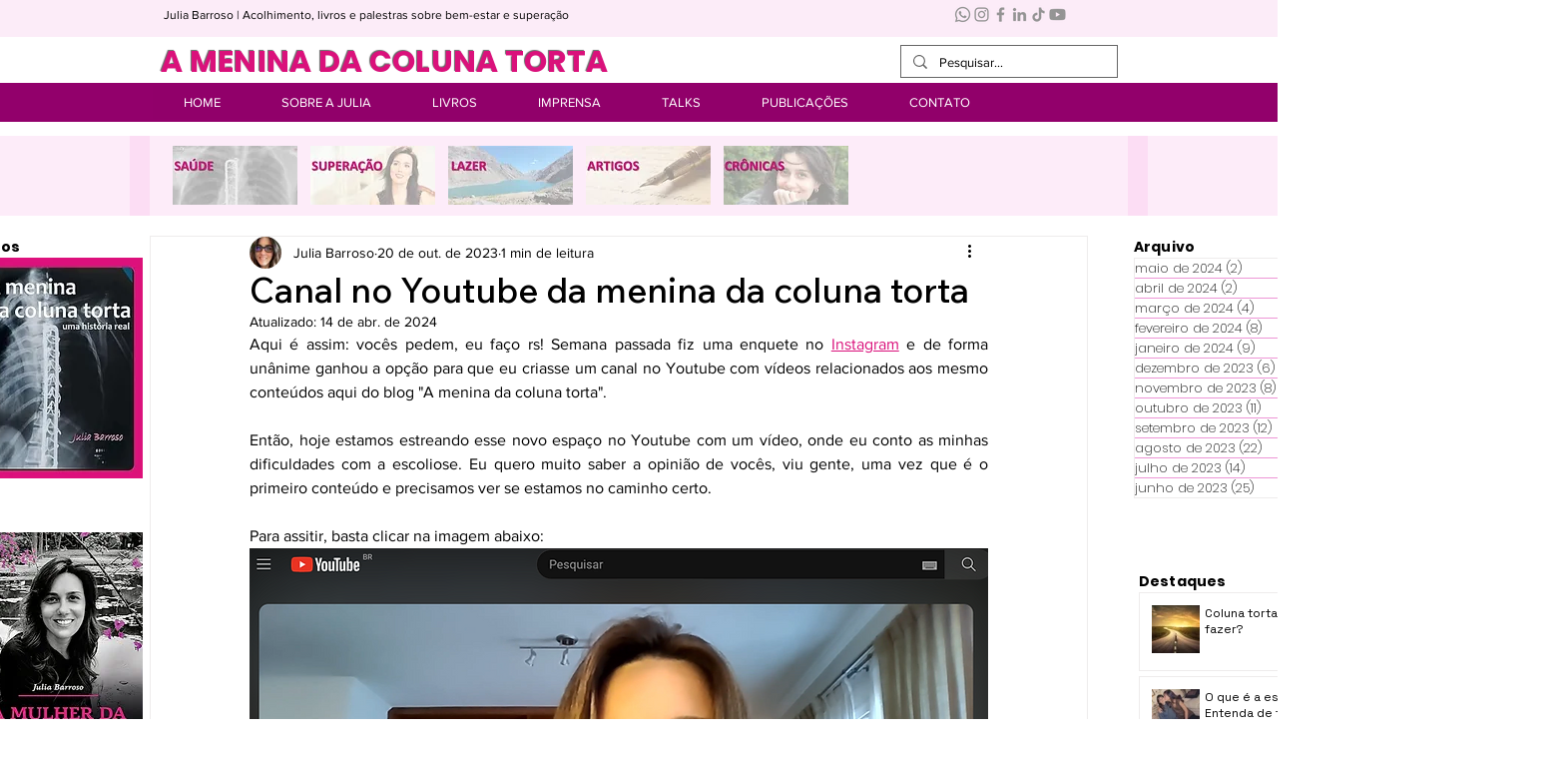

--- FILE ---
content_type: text/html; charset=utf-8
request_url: https://www.google.com/recaptcha/api2/aframe
body_size: 266
content:
<!DOCTYPE HTML><html><head><meta http-equiv="content-type" content="text/html; charset=UTF-8"></head><body><script nonce="TcppQenlAZm9VVaqmdBbpw">/** Anti-fraud and anti-abuse applications only. See google.com/recaptcha */ try{var clients={'sodar':'https://pagead2.googlesyndication.com/pagead/sodar?'};window.addEventListener("message",function(a){try{if(a.source===window.parent){var b=JSON.parse(a.data);var c=clients[b['id']];if(c){var d=document.createElement('img');d.src=c+b['params']+'&rc='+(localStorage.getItem("rc::a")?sessionStorage.getItem("rc::b"):"");window.document.body.appendChild(d);sessionStorage.setItem("rc::e",parseInt(sessionStorage.getItem("rc::e")||0)+1);localStorage.setItem("rc::h",'1766240957097');}}}catch(b){}});window.parent.postMessage("_grecaptcha_ready", "*");}catch(b){}</script></body></html>